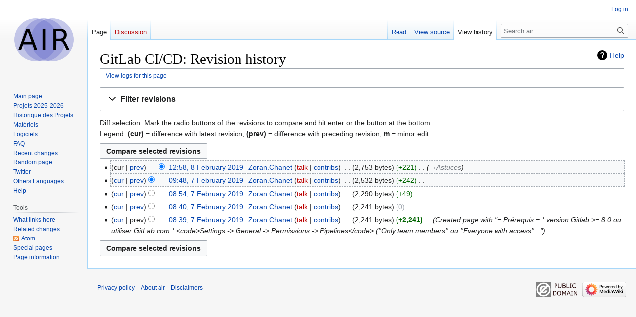

--- FILE ---
content_type: text/html; charset=UTF-8
request_url: https://air.imag.fr/index.php?title=GitLab_CI/CD&action=history
body_size: 30713
content:
<!DOCTYPE html>
<html class="client-nojs" lang="en" dir="ltr">
<head>
<meta charset="UTF-8"/>
<title>GitLab CI/CD: Revision history - air</title>
<script>document.documentElement.className="client-js";RLCONF={"wgBreakFrames":false,"wgSeparatorTransformTable":["",""],"wgDigitTransformTable":["",""],"wgDefaultDateFormat":"dmy","wgMonthNames":["","January","February","March","April","May","June","July","August","September","October","November","December"],"wgRequestId":"9b8c3eed4401420c8955bb98","wgCSPNonce":false,"wgCanonicalNamespace":"","wgCanonicalSpecialPageName":false,"wgNamespaceNumber":0,"wgPageName":"GitLab_CI/CD","wgTitle":"GitLab CI/CD","wgCurRevisionId":44884,"wgRevisionId":0,"wgArticleId":7075,"wgIsArticle":false,"wgIsRedirect":false,"wgAction":"history","wgUserName":null,"wgUserGroups":["*"],"wgCategories":[],"wgPageContentLanguage":"en","wgPageContentModel":"wikitext","wgRelevantPageName":"GitLab_CI/CD","wgRelevantArticleId":7075,"wgIsProbablyEditable":false,"wgRelevantPageIsProbablyEditable":false,"wgRestrictionEdit":[],"wgRestrictionMove":[],"wgVector2022PreviewPages":[]};RLSTATE={"site.styles":"ready","user.styles":"ready","user":"ready","user.options":"loading","mediawiki.interface.helpers.styles":"ready","mediawiki.action.history.styles":"ready","mediawiki.special.changeslist":"ready","mediawiki.helplink":"ready","oojs-ui-core.styles":"ready","oojs-ui.styles.indicators":"ready","mediawiki.widgets.styles":"ready","oojs-ui-core.icons":"ready","mediawiki.htmlform.ooui.styles":"ready","mediawiki.htmlform.styles":"ready","mediawiki.widgets.DateInputWidget.styles":"ready","mediawiki.pager.styles":"ready","skins.vector.styles.legacy":"ready","jquery.makeCollapsible.styles":"ready","mediawiki.ui.button":"ready","mediawiki.feedlink":"ready"};
RLPAGEMODULES=["mediawiki.action.history","mediawiki.htmlform","jquery.makeCollapsible","mediawiki.htmlform.ooui","mediawiki.widgets.DateInputWidget","site","mediawiki.page.ready","skins.vector.legacy.js"];</script>
<script>(RLQ=window.RLQ||[]).push(function(){mw.loader.implement("user.options@12s5i",function($,jQuery,require,module){mw.user.tokens.set({"patrolToken":"+\\","watchToken":"+\\","csrfToken":"+\\"});});});</script>
<link rel="stylesheet" href="/load.php?lang=en&amp;modules=jquery.makeCollapsible.styles%7Cmediawiki.action.history.styles%7Cmediawiki.feedlink%2Chelplink%7Cmediawiki.htmlform.ooui.styles%7Cmediawiki.htmlform.styles%7Cmediawiki.interface.helpers.styles%7Cmediawiki.pager.styles%7Cmediawiki.special.changeslist%7Cmediawiki.ui.button%7Cmediawiki.widgets.DateInputWidget.styles%7Cmediawiki.widgets.styles%7Coojs-ui-core.icons%2Cstyles%7Coojs-ui.styles.indicators%7Cskins.vector.styles.legacy&amp;only=styles&amp;skin=vector"/>
<script async="" src="/load.php?lang=en&amp;modules=startup&amp;only=scripts&amp;raw=1&amp;skin=vector"></script>
<meta name="ResourceLoaderDynamicStyles" content=""/>
<link rel="stylesheet" href="/load.php?lang=en&amp;modules=site.styles&amp;only=styles&amp;skin=vector"/>
<meta name="generator" content="MediaWiki 1.39.17"/>
<meta name="robots" content="noindex,nofollow"/>
<meta name="format-detection" content="telephone=no"/>
<meta name="viewport" content="width=1000"/>
<link rel="icon" href="/favicon.ico"/>
<link rel="search" type="application/opensearchdescription+xml" href="/opensearch_desc.php" title="air (en)"/>
<link rel="EditURI" type="application/rsd+xml" href="https://air.imag.fr/api.php?action=rsd"/>
<link rel="license" href="http://creativecommons.org/licenses/publicdomain/"/>
<link rel="alternate" type="application/atom+xml" title="&quot;GitLab CI/CD&quot; Atom feed" href="/index.php?title=GitLab_CI/CD&amp;feed=atom&amp;action=history"/>
<link rel="alternate" type="application/atom+xml" title="air Atom feed" href="/index.php?title=Special:RecentChanges&amp;feed=atom"/>
</head>
<body class="mediawiki ltr sitedir-ltr mw-hide-empty-elt ns-0 ns-subject page-GitLab_CI_CD rootpage-GitLab_CI_CD skin-vector action-history skin-vector-legacy vector-feature-language-in-header-enabled vector-feature-language-in-main-page-header-disabled vector-feature-language-alert-in-sidebar-disabled vector-feature-sticky-header-disabled vector-feature-sticky-header-edit-disabled vector-feature-table-of-contents-disabled vector-feature-visual-enhancement-next-disabled"><div id="mw-page-base" class="noprint"></div>
<div id="mw-head-base" class="noprint"></div>
<div id="content" class="mw-body" role="main">
	<a id="top"></a>
	<div id="siteNotice"></div>
	<div class="mw-indicators">
	<div id="mw-indicator-mw-helplink" class="mw-indicator"><a href="https://meta.wikimedia.org/wiki/Special:MyLanguage/Help:Page_history" target="_blank" class="mw-helplink">Help</a></div>
	</div>
	<h1 id="firstHeading" class="firstHeading mw-first-heading">GitLab CI/CD: Revision history</h1>
	<div id="bodyContent" class="vector-body">
		
		<div id="contentSub"><div class="mw-history-subtitle"><a href="/index.php?title=Special:Log&amp;page=GitLab+CI%2FCD" title="Special:Log">View logs for this page</a></div></div>
		<div id="contentSub2"></div>
		
		<div id="jump-to-nav"></div>
		<a class="mw-jump-link" href="#mw-head">Jump to navigation</a>
		<a class="mw-jump-link" href="#searchInput">Jump to search</a>
		<div id="mw-content-text" class="mw-body-content"><div class='mw-htmlform-ooui-wrapper oo-ui-layout oo-ui-panelLayout oo-ui-panelLayout-padded oo-ui-panelLayout-framed'><form id='mw-history-searchform' action='/index.php' method='get' enctype='application/x-www-form-urlencoded' class='mw-htmlform mw-htmlform-ooui oo-ui-layout oo-ui-formLayout'><fieldset id='mw-history-search' class='oo-ui-layout oo-ui-labelElement oo-ui-fieldsetLayout mw-collapsibleFieldsetLayout mw-collapsible mw-collapsed'><legend role='button' class='oo-ui-fieldsetLayout-header mw-collapsible-toggle'><span class='oo-ui-iconElement-icon oo-ui-iconElement-noIcon'></span><span class='oo-ui-labelElement-label'>Filter revisions</span><span class='oo-ui-widget oo-ui-widget-enabled oo-ui-iconElement-icon oo-ui-icon-expand oo-ui-iconElement oo-ui-labelElement-invisible oo-ui-iconWidget'>Expand</span><span class='oo-ui-widget oo-ui-widget-enabled oo-ui-iconElement-icon oo-ui-icon-collapse oo-ui-iconElement oo-ui-labelElement-invisible oo-ui-iconWidget'>Collapse</span></legend><div class='oo-ui-fieldsetLayout-group mw-collapsible-content'><div class='oo-ui-widget oo-ui-widget-enabled'><input type="hidden" value="GitLab CI/CD" name="title"/>
<div data-mw-modules='mediawiki.widgets.DateInputWidget' id='ooui-php-5' class='mw-htmlform-field-HTMLDateTimeField  mw-htmlform-datetime-field mw-htmlform-autoinfuse oo-ui-layout oo-ui-labelElement oo-ui-fieldLayout oo-ui-fieldLayout-align-top' data-ooui='{"_":"mw.htmlform.FieldLayout","fieldWidget":{"tag":"mw-input-date-range-to"},"align":"top","helpInline":true,"$overlay":true,"label":{"html":"To date:"},"classes":["mw-htmlform-field-HTMLDateTimeField"," mw-htmlform-datetime-field","mw-htmlform-autoinfuse"]}'><div class='oo-ui-fieldLayout-body'><span class='oo-ui-fieldLayout-header'><label for='ooui-php-2' class='oo-ui-labelElement-label'>To date:</label></span><div class='oo-ui-fieldLayout-field'><div id='mw-input-date-range-to' class='oo-ui-widget oo-ui-widget-enabled oo-ui-inputWidget oo-ui-textInputWidget oo-ui-textInputWidget-type-text oo-ui-textInputWidget-php mw-widget-dateInputWidget' data-ooui='{"_":"mw.widgets.DateInputWidget","longDisplayFormat":false,"precision":"day","$overlay":true,"placeholder":"YYYY-MM-DD","name":"date-range-to","inputId":"ooui-php-2","required":false}'><input type='date' tabindex='0' name='date-range-to' value='' placeholder='YYYY-MM-DD' id='ooui-php-2' class='oo-ui-inputWidget-input' /><span class='oo-ui-iconElement-icon oo-ui-iconElement-noIcon'></span><span class='oo-ui-indicatorElement-indicator oo-ui-indicatorElement-noIndicator'></span></div></div></div></div><div id='ooui-php-6' class='mw-htmlform-field-HTMLTagFilter mw-htmlform-autoinfuse oo-ui-layout oo-ui-labelElement oo-ui-fieldLayout oo-ui-fieldLayout-align-top' data-ooui='{"_":"mw.htmlform.FieldLayout","fieldWidget":{"tag":"tagfilter"},"align":"top","helpInline":true,"$overlay":true,"label":{"html":"&lt;a href=\"\/index.php\/Special:Tags\" title=\"Special:Tags\"&gt;Tag&lt;\/a&gt; filter:"},"classes":["mw-htmlform-field-HTMLTagFilter","mw-htmlform-autoinfuse"]}'><div class='oo-ui-fieldLayout-body'><span class='oo-ui-fieldLayout-header'><label for='ooui-php-4' class='oo-ui-labelElement-label'><a href="/index.php/Special:Tags" title="Special:Tags">Tag</a> filter:</label></span><div class='oo-ui-fieldLayout-field'><div id='tagfilter' class='oo-ui-widget oo-ui-widget-enabled oo-ui-inputWidget oo-ui-textInputWidget oo-ui-textInputWidget-type-text oo-ui-textInputWidget-php oo-ui-comboBoxInputWidget oo-ui-comboBoxInputWidget-php' data-ooui='{"_":"OO.ui.ComboBoxInputWidget","options":[{"data":"mw-blank","label":"Blanking"},{"data":"mw-manual-revert","label":"Manual revert"},{"data":"mw-new-redirect","label":"New redirect"},{"data":"mw-reverted","label":"Reverted"},{"data":"mw-undo","label":"Undo"}],"$overlay":true,"name":"tagfilter","inputId":"ooui-php-4","required":false}'><input type='text' tabindex='0' name='tagfilter' value='' list='ooui-php-3' id='ooui-php-4' class='oo-ui-inputWidget-input' /><span class='oo-ui-iconElement-icon oo-ui-iconElement-noIcon'></span><span class='oo-ui-indicatorElement-indicator oo-ui-indicatorElement-noIndicator'></span><span class='oo-ui-widget oo-ui-widget-enabled oo-ui-indicatorElement-indicator oo-ui-indicator-down oo-ui-indicatorElement oo-ui-labelElement-invisible oo-ui-indicatorWidget'></span><datalist id='ooui-php-3'><option value='mw-blank'>Blanking</option><option value='mw-manual-revert'>Manual revert</option><option value='mw-new-redirect'>New redirect</option><option value='mw-reverted'>Reverted</option><option value='mw-undo'>Undo</option></datalist></div></div></div></div><input id="mw-input-action" name="action" type="hidden" value="history"/>
<div class="mw-htmlform-submit-buttons">
<span id='ooui-php-7' class='mw-htmlform-submit oo-ui-widget oo-ui-widget-enabled oo-ui-inputWidget oo-ui-buttonElement oo-ui-buttonElement-framed oo-ui-labelElement oo-ui-flaggedElement-primary oo-ui-flaggedElement-progressive oo-ui-buttonInputWidget' data-ooui='{"_":"OO.ui.ButtonInputWidget","type":"submit","value":"Show revisions","label":"Show revisions","flags":["primary","progressive"],"classes":["mw-htmlform-submit"]}'><button type='submit' tabindex='0' value='Show revisions' class='oo-ui-inputWidget-input oo-ui-buttonElement-button'><span class='oo-ui-iconElement-icon oo-ui-iconElement-noIcon oo-ui-image-invert'></span><span class='oo-ui-labelElement-label'>Show revisions</span><span class='oo-ui-indicatorElement-indicator oo-ui-indicatorElement-noIndicator oo-ui-image-invert'></span></button></span></div>
</div></div></fieldset></form></div><div class="mw-history-legend">
<p>Diff selection: Mark the radio buttons of the revisions to compare and hit enter or the button at the bottom.<br />
Legend: <strong>(cur)</strong> = difference with latest revision, <strong>(prev)</strong> = difference with preceding revision, <strong>m</strong> = minor edit.
</p>
</div><form action="/index.php" id="mw-history-compare">
<input type="hidden" value="GitLab_CI/CD" name="title"/>
<input type="hidden" value="historysubmit" name="action"/>
<input type="hidden" value="revision" name="type"/>
<div class="mw-history-compareselectedversions"><input class="historysubmit mw-history-compareselectedversions-button mw-ui-button" title="See the differences between the two selected revisions of this page [v]" accesskey="v" type="submit" value="Compare selected revisions"/>
</div><section id="pagehistory" class="mw-pager-body"><h4 class="mw-index-pager-list-header-first mw-index-pager-list-header">8 February 2019</h4><ul class="mw-contributions-list">
<li data-mw-revid="44884"><span class="mw-history-histlinks mw-changeslist-links"><span>cur</span><span><a href="/index.php?title=GitLab_CI/CD&amp;diff=44884&amp;oldid=44849" title="Difference with preceding revision">prev</a></span></span><input type="radio" value="44884" disabled="" name="oldid" id="mw-oldid-null" /><input type="radio" value="44884" checked="checked" name="diff" id="mw-diff-44884" /> <span class="mw-changeslist-time">12:58</span><a href="/index.php?title=GitLab_CI/CD&amp;oldid=44884" class="mw-changeslist-date" title="GitLab CI/CD">12:58, 8 February 2019</a>‎ <span class='history-user'><a href="/index.php/User:Zoran.Chanet" class="mw-userlink" title="User:Zoran.Chanet"><bdi>Zoran.Chanet</bdi></a> <span class="mw-usertoollinks mw-changeslist-links"><span><a href="/index.php?title=User_talk:Zoran.Chanet&amp;action=edit&amp;redlink=1" class="new mw-usertoollinks-talk" title="User talk:Zoran.Chanet (page does not exist)">talk</a></span> <span><a href="/index.php/Special:Contributions/Zoran.Chanet" class="mw-usertoollinks-contribs" title="Special:Contributions/Zoran.Chanet">contribs</a></span></span></span>‎ <span class="mw-changeslist-separator"></span> <span class="history-size mw-diff-bytes" data-mw-bytes="2753">2,753 bytes</span> <span dir="ltr" class="mw-plusminus-pos mw-diff-bytes" title="2,753 bytes after change">+221</span>‎ <span class="mw-changeslist-separator"></span>  <span class="comment comment--without-parentheses"><span dir="auto"><span class="autocomment"><a href="/index.php/GitLab_CI/CD#Astuces" title="GitLab CI/CD">→‎Astuces</a></span></span></span></li>
</ul><h4 class="mw-index-pager-list-header">7 February 2019</h4><ul class="mw-contributions-list">
<li data-mw-revid="44849"><span class="mw-history-histlinks mw-changeslist-links"><span><a href="/index.php?title=GitLab_CI/CD&amp;diff=44884&amp;oldid=44849" title="Difference with latest revision">cur</a></span><span><a href="/index.php?title=GitLab_CI/CD&amp;diff=44849&amp;oldid=44838" title="Difference with preceding revision">prev</a></span></span><input type="radio" value="44849" checked="checked" name="oldid" id="mw-oldid-44849" /><input type="radio" value="44849" name="diff" id="mw-diff-44849" /> <span class="mw-changeslist-time">09:48</span><a href="/index.php?title=GitLab_CI/CD&amp;oldid=44849" class="mw-changeslist-date" title="GitLab CI/CD">09:48, 7 February 2019</a>‎ <span class='history-user'><a href="/index.php/User:Zoran.Chanet" class="mw-userlink" title="User:Zoran.Chanet"><bdi>Zoran.Chanet</bdi></a> <span class="mw-usertoollinks mw-changeslist-links"><span><a href="/index.php?title=User_talk:Zoran.Chanet&amp;action=edit&amp;redlink=1" class="new mw-usertoollinks-talk" title="User talk:Zoran.Chanet (page does not exist)">talk</a></span> <span><a href="/index.php/Special:Contributions/Zoran.Chanet" class="mw-usertoollinks-contribs" title="Special:Contributions/Zoran.Chanet">contribs</a></span></span></span>‎ <span class="mw-changeslist-separator"></span> <span class="history-size mw-diff-bytes" data-mw-bytes="2532">2,532 bytes</span> <span dir="ltr" class="mw-plusminus-pos mw-diff-bytes" title="2,532 bytes after change">+242</span>‎ <span class="mw-changeslist-separator"></span> <span class="comment mw-comment-none">No edit summary</span></li>
<li data-mw-revid="44838"><span class="mw-history-histlinks mw-changeslist-links"><span><a href="/index.php?title=GitLab_CI/CD&amp;diff=44884&amp;oldid=44838" title="Difference with latest revision">cur</a></span><span><a href="/index.php?title=GitLab_CI/CD&amp;diff=44838&amp;oldid=44828" title="Difference with preceding revision">prev</a></span></span><input type="radio" value="44838" name="oldid" id="mw-oldid-44838" /><input type="radio" value="44838" name="diff" id="mw-diff-44838" /> <span class="mw-changeslist-time">08:54</span><a href="/index.php?title=GitLab_CI/CD&amp;oldid=44838" class="mw-changeslist-date" title="GitLab CI/CD">08:54, 7 February 2019</a>‎ <span class='history-user'><a href="/index.php/User:Zoran.Chanet" class="mw-userlink" title="User:Zoran.Chanet"><bdi>Zoran.Chanet</bdi></a> <span class="mw-usertoollinks mw-changeslist-links"><span><a href="/index.php?title=User_talk:Zoran.Chanet&amp;action=edit&amp;redlink=1" class="new mw-usertoollinks-talk" title="User talk:Zoran.Chanet (page does not exist)">talk</a></span> <span><a href="/index.php/Special:Contributions/Zoran.Chanet" class="mw-usertoollinks-contribs" title="Special:Contributions/Zoran.Chanet">contribs</a></span></span></span>‎ <span class="mw-changeslist-separator"></span> <span class="history-size mw-diff-bytes" data-mw-bytes="2290">2,290 bytes</span> <span dir="ltr" class="mw-plusminus-pos mw-diff-bytes" title="2,290 bytes after change">+49</span>‎ <span class="mw-changeslist-separator"></span> <span class="comment mw-comment-none">No edit summary</span></li>
<li data-mw-revid="44828"><span class="mw-history-histlinks mw-changeslist-links"><span><a href="/index.php?title=GitLab_CI/CD&amp;diff=44884&amp;oldid=44828" title="Difference with latest revision">cur</a></span><span><a href="/index.php?title=GitLab_CI/CD&amp;diff=44828&amp;oldid=44827" title="Difference with preceding revision">prev</a></span></span><input type="radio" value="44828" name="oldid" id="mw-oldid-44828" /><input type="radio" value="44828" name="diff" id="mw-diff-44828" /> <span class="mw-changeslist-time">08:40</span><a href="/index.php?title=GitLab_CI/CD&amp;oldid=44828" class="mw-changeslist-date" title="GitLab CI/CD">08:40, 7 February 2019</a>‎ <span class='history-user'><a href="/index.php/User:Zoran.Chanet" class="mw-userlink" title="User:Zoran.Chanet"><bdi>Zoran.Chanet</bdi></a> <span class="mw-usertoollinks mw-changeslist-links"><span><a href="/index.php?title=User_talk:Zoran.Chanet&amp;action=edit&amp;redlink=1" class="new mw-usertoollinks-talk" title="User talk:Zoran.Chanet (page does not exist)">talk</a></span> <span><a href="/index.php/Special:Contributions/Zoran.Chanet" class="mw-usertoollinks-contribs" title="Special:Contributions/Zoran.Chanet">contribs</a></span></span></span>‎ <span class="mw-changeslist-separator"></span> <span class="history-size mw-diff-bytes" data-mw-bytes="2241">2,241 bytes</span> <span dir="ltr" class="mw-plusminus-null mw-diff-bytes" title="2,241 bytes after change">0</span>‎ <span class="mw-changeslist-separator"></span> <span class="comment mw-comment-none">No edit summary</span></li>
<li data-mw-revid="44827"><span class="mw-history-histlinks mw-changeslist-links"><span><a href="/index.php?title=GitLab_CI/CD&amp;diff=44884&amp;oldid=44827" title="Difference with latest revision">cur</a></span><span>prev</span></span><input type="radio" value="44827" name="oldid" id="mw-oldid-44827" /><input type="radio" value="44827" name="diff" id="mw-diff-44827" /> <span class="mw-changeslist-time">08:39</span><a href="/index.php?title=GitLab_CI/CD&amp;oldid=44827" class="mw-changeslist-date" title="GitLab CI/CD">08:39, 7 February 2019</a>‎ <span class='history-user'><a href="/index.php/User:Zoran.Chanet" class="mw-userlink" title="User:Zoran.Chanet"><bdi>Zoran.Chanet</bdi></a> <span class="mw-usertoollinks mw-changeslist-links"><span><a href="/index.php?title=User_talk:Zoran.Chanet&amp;action=edit&amp;redlink=1" class="new mw-usertoollinks-talk" title="User talk:Zoran.Chanet (page does not exist)">talk</a></span> <span><a href="/index.php/Special:Contributions/Zoran.Chanet" class="mw-usertoollinks-contribs" title="Special:Contributions/Zoran.Chanet">contribs</a></span></span></span>‎ <span class="mw-changeslist-separator"></span> <span class="history-size mw-diff-bytes" data-mw-bytes="2241">2,241 bytes</span> <strong dir="ltr" class="mw-plusminus-pos mw-diff-bytes" title="2,241 bytes after change">+2,241</strong>‎ <span class="mw-changeslist-separator"></span>  <span class="comment comment--without-parentheses">Created page with &quot;= Prérequis = * version Gitlab &gt;= 8.0 ou utiliser GitLab.com * &lt;code&gt;Settings -&gt; General -&gt; Permissions -&gt; Pipelines&lt;/code&gt; (&#039;&#039;Only team members&#039;&#039; ou &#039;&#039;Everyone with access&#039;&#039;...&quot;</span></li>
</ul><div class="mw-history-compareselectedversions"><input class="historysubmit mw-history-compareselectedversions-button mw-ui-button" title="See the differences between the two selected revisions of this page [v]" accesskey="v" type="submit" value="Compare selected revisions"/>
</div></section></form>
<div class="printfooter" data-nosnippet="">Retrieved from "<a dir="ltr" href="https://air.imag.fr/index.php/GitLab_CI/CD">https://air.imag.fr/index.php/GitLab_CI/CD</a>"</div></div>
		<div id="catlinks" class="catlinks catlinks-allhidden" data-mw="interface"></div>
	</div>
</div>

<div id="mw-navigation">
	<h2>Navigation menu</h2>
	<div id="mw-head">
		

<nav id="p-personal" class="vector-menu mw-portlet mw-portlet-personal vector-user-menu-legacy" aria-labelledby="p-personal-label" role="navigation"  >
	<h3
		id="p-personal-label"
		
		class="vector-menu-heading "
	>
		<span class="vector-menu-heading-label">Personal tools</span>
	</h3>
	<div class="vector-menu-content">
		
		<ul class="vector-menu-content-list"><li id="pt-login" class="mw-list-item"><a href="/index.php?title=Special:UserLogin&amp;returnto=GitLab+CI%2FCD&amp;returntoquery=action%3Dhistory" title="You are encouraged to log in; however, it is not mandatory [o]" accesskey="o"><span>Log in</span></a></li></ul>
		
	</div>
</nav>

		<div id="left-navigation">
			

<nav id="p-namespaces" class="vector-menu mw-portlet mw-portlet-namespaces vector-menu-tabs vector-menu-tabs-legacy" aria-labelledby="p-namespaces-label" role="navigation"  >
	<h3
		id="p-namespaces-label"
		
		class="vector-menu-heading "
	>
		<span class="vector-menu-heading-label">Namespaces</span>
	</h3>
	<div class="vector-menu-content">
		
		<ul class="vector-menu-content-list"><li id="ca-nstab-main" class="selected mw-list-item"><a href="/index.php/GitLab_CI/CD" title="View the content page [c]" accesskey="c"><span>Page</span></a></li><li id="ca-talk" class="new mw-list-item"><a href="/index.php?title=Talk:GitLab_CI/CD&amp;action=edit&amp;redlink=1" rel="discussion" title="Discussion about the content page (page does not exist) [t]" accesskey="t"><span>Discussion</span></a></li></ul>
		
	</div>
</nav>

			

<nav id="p-variants" class="vector-menu mw-portlet mw-portlet-variants emptyPortlet vector-menu-dropdown" aria-labelledby="p-variants-label" role="navigation"  >
	<input type="checkbox"
		id="p-variants-checkbox"
		role="button"
		aria-haspopup="true"
		data-event-name="ui.dropdown-p-variants"
		class="vector-menu-checkbox"
		aria-labelledby="p-variants-label"
	/>
	<label
		id="p-variants-label"
		 aria-label="Change language variant"
		class="vector-menu-heading "
	>
		<span class="vector-menu-heading-label">English</span>
	</label>
	<div class="vector-menu-content">
		
		<ul class="vector-menu-content-list"></ul>
		
	</div>
</nav>

		</div>
		<div id="right-navigation">
			

<nav id="p-views" class="vector-menu mw-portlet mw-portlet-views vector-menu-tabs vector-menu-tabs-legacy" aria-labelledby="p-views-label" role="navigation"  >
	<h3
		id="p-views-label"
		
		class="vector-menu-heading "
	>
		<span class="vector-menu-heading-label">Views</span>
	</h3>
	<div class="vector-menu-content">
		
		<ul class="vector-menu-content-list"><li id="ca-view" class="mw-list-item"><a href="/index.php/GitLab_CI/CD"><span>Read</span></a></li><li id="ca-viewsource" class="mw-list-item"><a href="/index.php?title=GitLab_CI/CD&amp;action=edit" title="This page is protected.&#10;You can view its source [e]" accesskey="e"><span>View source</span></a></li><li id="ca-history" class="selected mw-list-item"><a href="/index.php?title=GitLab_CI/CD&amp;action=history" title="Past revisions of this page [h]" accesskey="h"><span>View history</span></a></li></ul>
		
	</div>
</nav>

			

<nav id="p-cactions" class="vector-menu mw-portlet mw-portlet-cactions emptyPortlet vector-menu-dropdown" aria-labelledby="p-cactions-label" role="navigation"  title="More options" >
	<input type="checkbox"
		id="p-cactions-checkbox"
		role="button"
		aria-haspopup="true"
		data-event-name="ui.dropdown-p-cactions"
		class="vector-menu-checkbox"
		aria-labelledby="p-cactions-label"
	/>
	<label
		id="p-cactions-label"
		
		class="vector-menu-heading "
	>
		<span class="vector-menu-heading-label">More</span>
	</label>
	<div class="vector-menu-content">
		
		<ul class="vector-menu-content-list"></ul>
		
	</div>
</nav>

			
<div id="p-search" role="search" class="vector-search-box-vue  vector-search-box-show-thumbnail vector-search-box-auto-expand-width vector-search-box">
	<div>
			<h3 >
				<label for="searchInput">Search</label>
			</h3>
		<form action="/index.php" id="searchform"
			class="vector-search-box-form">
			<div id="simpleSearch"
				class="vector-search-box-inner"
				 data-search-loc="header-navigation">
				<input class="vector-search-box-input"
					 type="search" name="search" placeholder="Search air" aria-label="Search air" autocapitalize="sentences" title="Search air [f]" accesskey="f" id="searchInput"
				>
				<input type="hidden" name="title" value="Special:Search">
				<input id="mw-searchButton"
					 class="searchButton mw-fallbackSearchButton" type="submit" name="fulltext" title="Search the pages for this text" value="Search">
				<input id="searchButton"
					 class="searchButton" type="submit" name="go" title="Go to a page with this exact name if it exists" value="Go">
			</div>
		</form>
	</div>
</div>

		</div>
	</div>
	

<div id="mw-panel">
	<div id="p-logo" role="banner">
		<a class="mw-wiki-logo" href="/index.php/Main_Page"
			title="Visit the main page"></a>
	</div>
	

<nav id="p-navigation" class="vector-menu mw-portlet mw-portlet-navigation vector-menu-portal portal" aria-labelledby="p-navigation-label" role="navigation"  >
	<h3
		id="p-navigation-label"
		
		class="vector-menu-heading "
	>
		<span class="vector-menu-heading-label">Navigation</span>
	</h3>
	<div class="vector-menu-content">
		
		<ul class="vector-menu-content-list"><li id="n-mainpage-description" class="mw-list-item"><a href="/index.php/Main_Page" title="Visit the main page [z]" accesskey="z"><span>Main page</span></a></li><li id="n-Projets-2025-2026" class="mw-list-item"><a href="/index.php/Projets_2025-2026"><span>Projets 2025-2026</span></a></li><li id="n-Historique-des-Projets" class="mw-list-item"><a href="/index.php/Projets"><span>Historique des Projets</span></a></li><li id="n-Matériels" class="mw-list-item"><a href="/index.php/Liste_des_%C3%A9quipements_disponibles"><span>Matériels</span></a></li><li id="n-Logiciels" class="mw-list-item"><a href="/index.php/Logiciels"><span>Logiciels</span></a></li><li id="n-FAQ" class="mw-list-item"><a href="/index.php/FAQ"><span>FAQ</span></a></li><li id="n-recentchanges" class="mw-list-item"><a href="/index.php/Special:RecentChanges" title="A list of recent changes in the wiki [r]" accesskey="r"><span>Recent changes</span></a></li><li id="n-randompage" class="mw-list-item"><a href="/index.php/Special:Random" title="Load a random page [x]" accesskey="x"><span>Random page</span></a></li><li id="n-Twitter" class="mw-list-item"><a href="https://twitter.com/FablabAIR" rel="nofollow"><span>Twitter</span></a></li><li id="n-Others-Languages" class="mw-list-item"><a href="http://service.aximag.fr//xwiki/bin/view/imag/airimagfr" rel="nofollow"><span>Others Languages</span></a></li><li id="n-help" class="mw-list-item"><a href="https://www.mediawiki.org/wiki/Special:MyLanguage/Help:Contents" title="The place to find out"><span>Help</span></a></li></ul>
		
	</div>
</nav>

	

<nav id="p-tb" class="vector-menu mw-portlet mw-portlet-tb vector-menu-portal portal" aria-labelledby="p-tb-label" role="navigation"  >
	<h3
		id="p-tb-label"
		
		class="vector-menu-heading "
	>
		<span class="vector-menu-heading-label">Tools</span>
	</h3>
	<div class="vector-menu-content">
		
		<ul class="vector-menu-content-list"><li id="t-whatlinkshere" class="mw-list-item"><a href="/index.php/Special:WhatLinksHere/GitLab_CI/CD" title="A list of all wiki pages that link here [j]" accesskey="j"><span>What links here</span></a></li><li id="t-recentchangeslinked" class="mw-list-item"><a href="/index.php/Special:RecentChangesLinked/GitLab_CI/CD" rel="nofollow" title="Recent changes in pages linked from this page [k]" accesskey="k"><span>Related changes</span></a></li><li id="feedlinks" class="mw-list-item"><a href="/index.php?title=GitLab_CI/CD&amp;feed=atom&amp;action=history" id="feed-atom" rel="alternate" type="application/atom+xml" class="feedlink" title="Atom feed for this page"><span>Atom</span></a></li><li id="t-specialpages" class="mw-list-item"><a href="/index.php/Special:SpecialPages" title="A list of all special pages [q]" accesskey="q"><span>Special pages</span></a></li><li id="t-info" class="mw-list-item"><a href="/index.php?title=GitLab_CI/CD&amp;action=info" title="More information about this page"><span>Page information</span></a></li></ul>
		
	</div>
</nav>

	
</div>

</div>

<footer id="footer" class="mw-footer" role="contentinfo" >
	<ul id="footer-info">
</ul>

	<ul id="footer-places">
	<li id="footer-places-privacy"><a href="/index.php/air:Privacy_policy">Privacy policy</a></li>
	<li id="footer-places-about"><a href="/index.php/air:About">About air</a></li>
	<li id="footer-places-disclaimer"><a href="/index.php/air:General_disclaimer">Disclaimers</a></li>
</ul>

	<ul id="footer-icons" class="noprint">
	<li id="footer-copyrightico"><a href="http://creativecommons.org/licenses/publicdomain/"><img src="/resources/assets/licenses/public-domain.png" alt="Public Domain" width="88" height="31" loading="lazy"/></a></li>
	<li id="footer-poweredbyico"><a href="https://www.mediawiki.org/"><img src="/resources/assets/poweredby_mediawiki_88x31.png" alt="Powered by MediaWiki" srcset="/resources/assets/poweredby_mediawiki_132x47.png 1.5x, /resources/assets/poweredby_mediawiki_176x62.png 2x" width="88" height="31" loading="lazy"/></a></li>
</ul>

</footer>

<script>(RLQ=window.RLQ||[]).push(function(){mw.config.set({"wgPageParseReport":{"limitreport":{"cputime":"0.001","walltime":"0.001","ppvisitednodes":{"value":9,"limit":1000000},"postexpandincludesize":{"value":8,"limit":2097152},"templateargumentsize":{"value":0,"limit":2097152},"expansiondepth":{"value":2,"limit":100},"expensivefunctioncount":{"value":0,"limit":100},"unstrip-depth":{"value":0,"limit":20},"unstrip-size":{"value":0,"limit":5000000},"timingprofile":["100.00%    0.000      1 -total"]},"cachereport":{"timestamp":"20260116201855","ttl":86400,"transientcontent":false}}});mw.config.set({"wgBackendResponseTime":85});});</script>
</body>
</html>